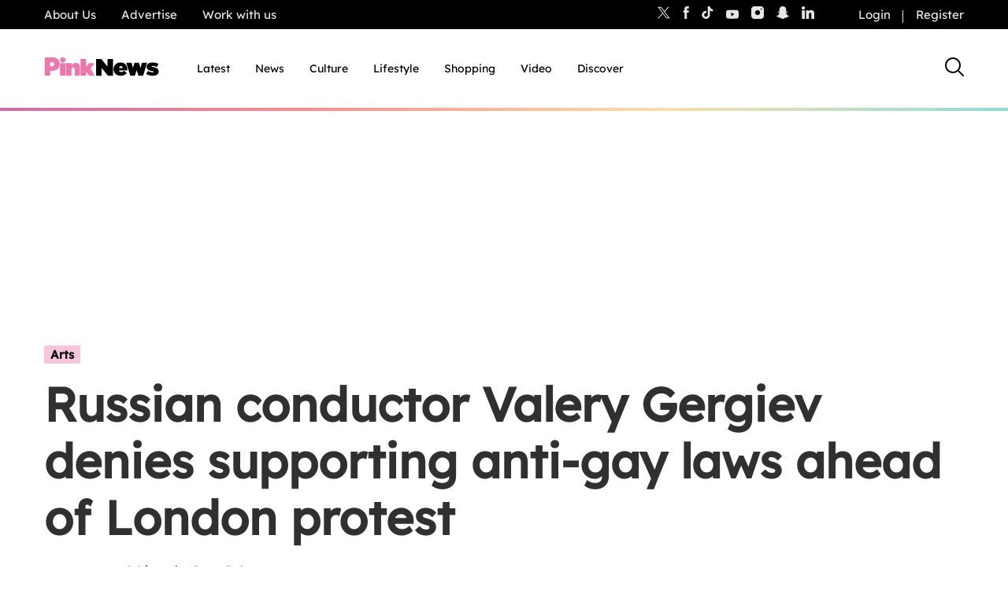

--- FILE ---
content_type: image/svg+xml
request_url: https://www.thepinknews.com/wp-content/themes/pinknews/.src/svg/pn-logo.svg
body_size: 836
content:
<?xml version="1.0" encoding="utf-8"?>
<!-- Generator: Adobe Illustrator 24.0.1, SVG Export Plug-In . SVG Version: 6.00 Build 0)  -->
<svg version="1.1" id="Layer_1" xmlns="http://www.w3.org/2000/svg" xmlns:xlink="http://www.w3.org/1999/xlink" x="0px" y="0px"
	 viewBox="0 0 1226.78 389.72" style="enable-background:new 0 0 1226.78 389.72;" xml:space="preserve">
<style type="text/css">
	.st0{fill:#ED77AB;}
	.st1{fill:#010101;}
</style>
<g>
	<g>
		<path class="st0" d="M110.56,110.56h66.5c39.27,0,66.08,19.29,66.08,57.86v0.46c0,39.27-27.23,60.19-67.13,60.19h-16.04v44.15
			h-49.4V110.56z M173.26,190.27c12.67,0,21.11-6.27,21.11-17.89v-0.46c0-11.85-7.81-17.89-20.9-17.89h-13.51v36.25H173.26z"/>
		<path class="st0" d="M246.8,162.67h47.92v110.56H246.8V162.67z M294.52,133.44c0,12.64-10.68,22.89-23.86,22.89
			s-23.86-10.25-23.86-22.89c0-12.64,10.68-22.89,23.86-22.89S294.52,120.8,294.52,133.44z"/>
		<path class="st0" d="M299.82,162.67h47.92v15.39c7.39-9.11,19-18.02,35.26-18.02c24.28,0,39.48,15.39,39.48,40.29v72.9h-47.92
			v-58.11c0-9.52-5.91-14.98-13.09-14.98c-7.18,0-13.72,5.47-13.72,14.98v58.11h-47.92V162.67z"/>
		<path class="st0" d="M427.51,125.41h47.92v71.27l24.7-34.02h52.14l-36.1,44.95l36.73,65.61h-51.3l-16.68-30.37l-9.5,11.74v18.63
			h-47.92V125.41z"/>
	</g>
	<path class="st1" d="M564.41,125.83h46.98l53.41,65.14v-65.14h49.76V273.4h-44.62l-55.77-68.09v68.09h-49.76V125.83z"/>
	<path class="st1" d="M719.41,215.17v-0.41c0-33.53,25.1-59.05,60.27-59.05c41.61,0,60.92,27.77,60.92,61.93
		c0,2.47,0,5.35-0.21,7.82H765.1c3.43,9.88,11.58,15.02,22.09,15.02c8.79,0,16.09-3.91,23.81-11.52l26.17,19.96
		c-11.58,14.4-28.1,24.48-53.41,24.48C745.37,273.4,719.41,250.15,719.41,215.17z M799.89,204.89c-1.07-10.7-7.72-16.87-16.3-16.87
		c-8.15,0-13.94,6.58-15.44,16.87H799.89z"/>
	<path class="st1" d="M831.51,158.04h46.55l12.01,46.15l14.16-46.56h38.83l14.37,46.98l12.44-46.56h45.9L979.95,273.4h-40.76
		l-15.66-49.08l-16.09,49.08h-40.54L831.51,158.04z"/>
	<path class="st1" d="M1006.78,257.14l16.52-26.54c14.16,8.44,30.03,12.55,43.33,12.55c4.72,0,7.08-1.03,7.08-3.7v-0.41
		c0-2.26-2.15-3.7-13.94-6.58c-29.6-6.99-47.83-14.61-47.83-37.86v-0.41c0-24.69,20.59-38.47,51.05-38.47
		c19.31,0,38.4,4.73,52.55,12.96l-15.44,27.77c-12.44-6.58-27.46-10.49-37.32-10.49c-4.72,0-6.86,1.23-6.86,3.5v0.41
		c0,2.26,2.57,3.7,14.37,6.58c29.6,7,47.4,14.81,47.4,37.86v0.41c0,24.48-19.09,38.68-50.84,38.68
		C1044.1,273.4,1023.51,267.84,1006.78,257.14z"/>
</g>
</svg>
